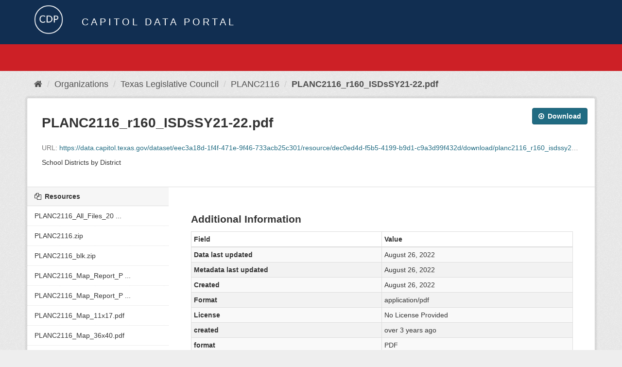

--- FILE ---
content_type: text/html; charset=utf-8
request_url: https://data.capitol.texas.gov/dataset/planc2116/resource/dec0ed4d-f5b5-4199-b9d1-c9a3d99f432d?inner_span=True
body_size: 11117
content:
<!DOCTYPE html>
<!--[if IE 9]> <html lang="en" class="ie9"> <![endif]-->
<!--[if gt IE 8]><!--> <html lang="en"> <!--<![endif]-->
  <head>
    <link rel="stylesheet" type="text/css" href="/fanstatic/vendor/:version:2023-04-27T17:02:02.11/select2/select2.css" />
<link rel="stylesheet" type="text/css" href="/fanstatic/css/:version:2023-04-27T17:02:02.01/main.min.css" />
<link rel="stylesheet" type="text/css" href="/fanstatic/vendor/:version:2023-04-27T17:02:02.11/font-awesome/css/font-awesome.min.css" />

    <meta charset="utf-8" />
      <meta name="generator" content="ckan 2.8.2" />
      <meta name="viewport" content="width=device-width, initial-scale=1.0">
    <title>PLANC2116 - PLANC2116_r160_ISDsSY21-22.pdf - Capitol Data Portal</title>

    
    <link rel="shortcut icon" href="/base/images/Data.TLC-16x16.png" />
    
      
    

    
      
      
    
  
  <meta property="og:title" content="PLANC2116 - PLANC2116_r160_ISDsSY21-22.pdf - Capitol Data Portal">
  <meta property="og:description" content="School Districts by District">

    
  </head>

  
  <body data-site-root="https://data.capitol.texas.gov/" data-locale-root="https://data.capitol.texas.gov/" >

    
    <div class="hide"><a href="#content">Skip to content</a></div>
  

  
    
<header class="navbar navbar-static-top masthead sticky-top">
    
  <div class="container">
    <div class="row my-1">
      <div class="col-md-1" style="display: inline-block;">
        <a class="logo" href="/"><img src="/base/images/Data.TLC-logo2.png" alt="Capitol Data Portal" title="Capitol Data Portal" /></a>
      </div>
      <div class="col-md-11" id="title-bar" style="display: inline-block;">
        <h3 style="color:white; margin-bottom: 20px;">Capitol Data Portal</h3>
      </div>
    </div>
  </div>
</header>

  
  <div class="container">
      
            <div class="flash-messages">
              
                
              
            </div>
          
  </div>
  <section class="section" style="height: 55.2px;" id="search-section">
    </section>
    <div role="main">
      <div id="content" class="container">
        
          
            <div class="flash-messages">
              
                
              
            </div>
          

          
            <div class="toolbar">
              
                
                  <ol class="breadcrumb">
                    
<li class="home"><a href="/"><i class="fa fa-home"></i><span> Home</span></a></li>
                    
  
  
    
    
      
      
      <li><a href="/organization">Organizations</a></li>
      <li><a href="/organization/tlc">Texas Legislative Council</a></li>
    
    <li><a href="/dataset/planc2116">PLANC2116</a></li>
  

  <li class="active"><a href="">PLANC2116_r160_ISDsSY21-22.pdf</a></li>

                  </ol>
                
              
            </div>
          

          <div class="row wrapper no-nav">
            
            
  
    <section class="module module-resource">
      
      <div class="module-content">
        <div class="actions">
          
          <ul>
            
            
            
              <li>
                <div class="btn-group">
                <a class="btn btn-primary resource-url-analytics resource-type-None" href="https://data.capitol.texas.gov/dataset/eec3a18d-1f4f-471e-9f46-733acb25c301/resource/dec0ed4d-f5b5-4199-b9d1-c9a3d99f432d/download/planc2116_r160_isdssy21-22.pdf">
                  
                    <i class="fa fa-arrow-circle-o-down"></i> Download
                  
                </a>
                 
                   
                </div>
              </li>
            
            
          </ul>
          
        </div>
        
          <h1 class="page-heading">PLANC2116_r160_ISDsSY21-22.pdf</h1>
          
            
              <p class="text-muted ellipsis">URL: <a class="resource-url-analytics" href="https://data.capitol.texas.gov/dataset/eec3a18d-1f4f-471e-9f46-733acb25c301/resource/dec0ed4d-f5b5-4199-b9d1-c9a3d99f432d/download/planc2116_r160_isdssy21-22.pdf" title="https://data.capitol.texas.gov/dataset/eec3a18d-1f4f-471e-9f46-733acb25c301/resource/dec0ed4d-f5b5-4199-b9d1-c9a3d99f432d/download/planc2116_r160_isdssy21-22.pdf">https://data.capitol.texas.gov/dataset/eec3a18d-1f4f-471e-9f46-733acb25c301/resource/dec0ed4d-f5b5-4199-b9d1-c9a3d99f432d/download/planc2116_r160_isdssy21-22.pdf</a></p>
            
          
          <div class="prose notes" property="rdfs:label">
            
              <p>School Districts by District</p>
            
            
          </div>
        
      <!--
      
        
          
          

        
          
            <div class="resource-view">
              
              
              
                
                <div class="data-viewer-info">
                  <p>There are no views created for this resource yet.</p>
                  
                </div>
              
            </div>
          
        </div>
      
      -->
      
    </section>
  


            
              <aside class="secondary col-sm-3">
                
                

  
    


  
    <section class="module module-narrow resources">
      
        
          <h2 class="module-heading"><i class="fa fa-files-o"></i> Resources</h2>
        
        
          <ul class="list-unstyled nav nav-simple">
            
              <li class="nav-item">
                <a class=" active" href="/dataset/planc2116/resource/558aba3d-36bf-46a9-8396-977a8ef20f4f?inner_span=True"><span>PLANC2116_All_Files_20 ...</span></a>
              </li>
            
              <li class="nav-item">
                <a class=" active" href="/dataset/planc2116/resource/675c19ae-c4d0-48e8-bbfb-e971bbaa05cb?inner_span=True"><span>PLANC2116.zip</span></a>
              </li>
            
              <li class="nav-item">
                <a class=" active" href="/dataset/planc2116/resource/fe37a5f4-c2bb-411b-91f5-a0344e83fa9e?inner_span=True"><span>PLANC2116_blk.zip</span></a>
              </li>
            
              <li class="nav-item">
                <a class=" active" href="/dataset/planc2116/resource/025e5b0b-6509-44c7-9a44-633586fd5a87?inner_span=True"><span>PLANC2116_Map_Report_P ...</span></a>
              </li>
            
              <li class="nav-item">
                <a class=" active" href="/dataset/planc2116/resource/3b59d197-c986-40d9-98b8-e5d1a642ce9a?inner_span=True"><span>PLANC2116_Map_Report_P ...</span></a>
              </li>
            
              <li class="nav-item">
                <a class=" active" href="/dataset/planc2116/resource/ebf389e8-52fa-4800-9d01-ccc1d59955bc?inner_span=True"><span>PLANC2116_Map_11x17.pdf</span></a>
              </li>
            
              <li class="nav-item">
                <a class=" active" href="/dataset/planc2116/resource/9505b4f6-8458-4450-8b26-376cade5259d?inner_span=True"><span>PLANC2116_Map_36x40.pdf</span></a>
              </li>
            
              <li class="nav-item">
                <a class=" active" href="/dataset/planc2116/resource/bd6a654f-71d6-41df-bbfc-1d0def57b8fe?inner_span=True"><span>PLANC2116_Map_Packet_8 ...</span></a>
              </li>
            
              <li class="nav-item">
                <a class=" active" href="/dataset/planc2116/resource/1506b031-791c-43af-9f2e-39d6e0161c4d?inner_span=True"><span>PLANC2116_Map_Comparis ...</span></a>
              </li>
            
              <li class="nav-item">
                <a class=" active" href="/dataset/planc2116/resource/8b97d01a-d871-4434-8e49-437b163a3383?inner_span=True"><span>PLANC2116_Map_Comparis ...</span></a>
              </li>
            
              <li class="nav-item">
                <a class=" active" href="/dataset/planc2116/resource/6c8f7d58-69d2-4a3b-9c70-ca97c7159158?inner_span=True"><span>PLANC2116r100.pdf</span></a>
              </li>
            
              <li class="nav-item">
                <a class=" active" href="/dataset/planc2116/resource/97b585bf-1d46-44ec-b0fd-ee263c295c69?inner_span=True"><span>PLANC2116r202.pdf</span></a>
              </li>
            
              <li class="nav-item">
                <a class=" active" href="/dataset/planc2116/resource/948912cf-50a4-4302-9f5a-bfa0ffd51f31?inner_span=True"><span>PLANC2116_r110_VTD2020 ...</span></a>
              </li>
            
              <li class="nav-item">
                <a class=" active" href="/dataset/planc2116/resource/78ebb3c9-8d09-4ba3-ab85-77e1dee1d59c?inner_span=True"><span>PLANC2116_r110_VTD2022 ...</span></a>
              </li>
            
              <li class="nav-item">
                <a class=" active" href="/dataset/planc2116/resource/1b2e9e19-f1d2-48f3-a35c-a405bdcbf62a?inner_span=True"><span>PLANC2116_r110_VTD2022 ...</span></a>
              </li>
            
              <li class="nav-item">
                <a class=" active" href="/dataset/planc2116/resource/69d3b089-7ad1-4cdc-b4d5-64e499c4627e?inner_span=True"><span>PLANC2116_r110_VTD2024 ...</span></a>
              </li>
            
              <li class="nav-item">
                <a class=" active" href="/dataset/planc2116/resource/f02ecf6f-19b3-4c5a-a481-4f8d3c01c576?inner_span=True"><span>PLANC2116_r110_VTD2024 ...</span></a>
              </li>
            
              <li class="nav-item">
                <a class=" active" href="/dataset/planc2116/resource/b1be9f9d-6cfa-4217-af91-71c1c2c67d81?inner_span=True"><span>PLANC2116_r115_ACS1519 ...</span></a>
              </li>
            
              <li class="nav-item">
                <a class=" active" href="/dataset/planc2116/resource/90edefbf-a4c5-490b-963b-f0e6619c32c3?inner_span=True"><span>PLANC2116_r115_ACS1620 ...</span></a>
              </li>
            
              <li class="nav-item">
                <a class=" active" href="/dataset/planc2116/resource/161dcabd-93ae-4ce5-a47c-129bc36605e9?inner_span=True"><span>PLANC2116_r115_ACS1721 ...</span></a>
              </li>
            
              <li class="nav-item">
                <a class=" active" href="/dataset/planc2116/resource/b0962cf2-110d-49af-9d32-3e23a5694681?inner_span=True"><span>PLANC2116_r115_ACS1822 ...</span></a>
              </li>
            
              <li class="nav-item">
                <a class=" active" href="/dataset/planc2116/resource/2d351272-c5b6-450d-bd6c-73b3c5f21dcb?inner_span=True"><span>PLANC2116_r115_ACS1923 ...</span></a>
              </li>
            
              <li class="nav-item">
                <a class=" active" href="/dataset/planc2116/resource/77b3b4c9-4f79-416b-b09e-0465a72b1303?inner_span=True"><span>PLANC2116_r116_ACS1519 ...</span></a>
              </li>
            
              <li class="nav-item">
                <a class=" active" href="/dataset/planc2116/resource/c1b61178-7741-4a5f-b12f-8c41e84f842b?inner_span=True"><span>PLANC2116_r116_ACS1620 ...</span></a>
              </li>
            
              <li class="nav-item">
                <a class=" active" href="/dataset/planc2116/resource/23f5fba1-d690-4ba7-b354-1ef1f1c4a846?inner_span=True"><span>PLANC2116_r116_ACS1721 ...</span></a>
              </li>
            
              <li class="nav-item">
                <a class=" active" href="/dataset/planc2116/resource/40470514-bba3-41cf-9d33-f5f9bbcbb73e?inner_span=True"><span>PLANC2116_r116_ACS1822 ...</span></a>
              </li>
            
              <li class="nav-item">
                <a class=" active" href="/dataset/planc2116/resource/44191116-05db-48cf-9266-1b8a25c2da2e?inner_span=True"><span>PLANC2116_r116_ACS1923 ...</span></a>
              </li>
            
              <li class="nav-item">
                <a class=" active" href="/dataset/planc2116/resource/a76cbd65-c6ba-47ba-81ed-55c7e45e7ae2?inner_span=True"><span>PLANC2116_r117_ACS1519 ...</span></a>
              </li>
            
              <li class="nav-item">
                <a class=" active" href="/dataset/planc2116/resource/bf1c5fd1-b39e-4f6d-8b71-5b05c3ff9f70?inner_span=True"><span>PLANC2116_r117_ACS1620 ...</span></a>
              </li>
            
              <li class="nav-item">
                <a class=" active" href="/dataset/planc2116/resource/c3d24a83-bd66-42f7-99a9-bdd8595b9a6d?inner_span=True"><span>PLANC2116_r117_ACS1721 ...</span></a>
              </li>
            
              <li class="nav-item">
                <a class=" active" href="/dataset/planc2116/resource/927da34a-ca6a-4eb3-b2fa-6ea4da09f319?inner_span=True"><span>PLANC2116_r117_ACS1822 ...</span></a>
              </li>
            
              <li class="nav-item">
                <a class=" active" href="/dataset/planc2116/resource/a758e3fb-402f-4547-bafa-20fa68eed7b6?inner_span=True"><span>PLANC2116_r117_ACS1923 ...</span></a>
              </li>
            
              <li class="nav-item">
                <a class=" active" href="/dataset/planc2116/resource/e896f29d-9a93-4db1-b517-0ef829fc780d?inner_span=True"><span>PLANC2116_r118_ACS1519 ...</span></a>
              </li>
            
              <li class="nav-item">
                <a class=" active" href="/dataset/planc2116/resource/8a3efdcd-7454-406e-bde9-a67b73b71934?inner_span=True"><span>PLANC2116_r118_ACS1620 ...</span></a>
              </li>
            
              <li class="nav-item">
                <a class=" active" href="/dataset/planc2116/resource/405af12a-b774-4672-84ba-a8ffe1aa0b8c?inner_span=True"><span>PLANC2116_r118_ACS1721 ...</span></a>
              </li>
            
              <li class="nav-item">
                <a class=" active" href="/dataset/planc2116/resource/57ce4555-bdf5-4383-bfd8-fdf42f149dbd?inner_span=True"><span>PLANC2116_r118_ACS1822 ...</span></a>
              </li>
            
              <li class="nav-item">
                <a class=" active" href="/dataset/planc2116/resource/a6298978-2fee-4f01-8a66-8c990ee31ee2?inner_span=True"><span>PLANC2116_r118_ACS1923 ...</span></a>
              </li>
            
              <li class="nav-item">
                <a class=" active" href="/dataset/planc2116/resource/bd8f931f-b520-411a-a49e-9fb41067674d?inner_span=True"><span>PLANC2116_r119_ACS1519 ...</span></a>
              </li>
            
              <li class="nav-item">
                <a class=" active" href="/dataset/planc2116/resource/171823b9-c202-45bd-ba63-25e1442ff9ec?inner_span=True"><span>PLANC2116_r119_ACS1620 ...</span></a>
              </li>
            
              <li class="nav-item">
                <a class=" active" href="/dataset/planc2116/resource/b7e9d0d3-890f-48ac-abd0-24d0fcae186d?inner_span=True"><span>PLANC2116_r119_ACS1721 ...</span></a>
              </li>
            
              <li class="nav-item">
                <a class=" active" href="/dataset/planc2116/resource/21caaca0-0c1c-4e6c-bcd5-9e5030eec74f?inner_span=True"><span>PLANC2116_r119_ACS1822 ...</span></a>
              </li>
            
              <li class="nav-item">
                <a class=" active" href="/dataset/planc2116/resource/f9353ce1-6b35-45ee-ab63-e963ff8fe765?inner_span=True"><span>PLANC2116_r119_ACS1923 ...</span></a>
              </li>
            
              <li class="nav-item">
                <a class=" active" href="/dataset/planc2116/resource/445f7e9b-63ef-45a4-afb6-35178862efc8?inner_span=True"><span>PLANC2116r125.pdf</span></a>
              </li>
            
              <li class="nav-item">
                <a class=" active" href="/dataset/planc2116/resource/9ede4fce-9f63-4b15-944f-92fa5a884f95?inner_span=True"><span>PLANC2116r130.pdf</span></a>
              </li>
            
              <li class="nav-item">
                <a class=" active" href="/dataset/planc2116/resource/078fe32d-eb61-4739-95c5-a6d4b463d31a?inner_span=True"><span>PLANC2116_r150.pdf</span></a>
              </li>
            
              <li class="nav-item">
                <a class=" active" href="/dataset/planc2116/resource/6f60e409-017d-44b6-bf27-f85cbee205dd?inner_span=True"><span>PLANC2116_r155.pdf</span></a>
              </li>
            
              <li class="nav-item">
                <a class=" active" href="/dataset/planc2116/resource/165620a9-4cad-48cf-88b8-33eab9199c67?inner_span=True"><span>PLANC2116_r160_ISDsSY2 ...</span></a>
              </li>
            
              <li class="nav-item active">
                <a class=" active" href="/dataset/planc2116/resource/dec0ed4d-f5b5-4199-b9d1-c9a3d99f432d?inner_span=True"><span>PLANC2116_r160_ISDsSY2 ...</span></a>
              </li>
            
              <li class="nav-item">
                <a class=" active" href="/dataset/planc2116/resource/33094688-d9af-44db-a043-e8e04de97b81?inner_span=True"><span>PLANC2116_r160_ISDsSY2 ...</span></a>
              </li>
            
              <li class="nav-item">
                <a class=" active" href="/dataset/planc2116/resource/86b3fb16-7f55-4ee2-9663-311379e46649?inner_span=True"><span>PLANC2116_r160_ISDsSY2 ...</span></a>
              </li>
            
              <li class="nav-item">
                <a class=" active" href="/dataset/planc2116/resource/7cccd166-5bb4-49f1-8457-e3885d728b0d?inner_span=True"><span>PLANC2116_r160_ISDsSY2 ...</span></a>
              </li>
            
              <li class="nav-item">
                <a class=" active" href="/dataset/planc2116/resource/7c6c04ba-ec1d-4cab-8136-128c9bff4aae?inner_span=True"><span>PLANC2116_r202_18G-20G ...</span></a>
              </li>
            
              <li class="nav-item">
                <a class=" active" href="/dataset/planc2116/resource/794f8ee7-3d42-44e6-82d2-5555e739c63c?inner_span=True"><span>PLANC2116_r202_20G-22G ...</span></a>
              </li>
            
              <li class="nav-item">
                <a class=" active" href="/dataset/planc2116/resource/b4d9fc1a-f8cf-420d-a525-86b6be7db988?inner_span=True"><span>PLANC2116_r202_22G-24G ...</span></a>
              </li>
            
              <li class="nav-item">
                <a class=" active" href="/dataset/planc2116/resource/a0d6943a-4b65-4fb2-abfe-3c6e3af1073a?inner_span=True"><span>PLANC2116r206_12DP.pdf</span></a>
              </li>
            
              <li class="nav-item">
                <a class=" active" href="/dataset/planc2116/resource/675708ba-00c8-4c65-af2e-b60a4a7486ef?inner_span=True"><span>PLANC2116r206_12DR.pdf</span></a>
              </li>
            
              <li class="nav-item">
                <a class=" active" href="/dataset/planc2116/resource/41de1546-31b2-4010-8bc1-524754bcb814?inner_span=True"><span>PLANC2116r206_12G.pdf</span></a>
              </li>
            
              <li class="nav-item">
                <a class=" active" href="/dataset/planc2116/resource/31fa6d98-77e3-4493-aaf0-4391e8c2c0cf?inner_span=True"><span>PLANC2116r206_12RP.pdf</span></a>
              </li>
            
              <li class="nav-item">
                <a class=" active" href="/dataset/planc2116/resource/2dfa1daa-a14c-4e45-99ee-0aa8f5002f38?inner_span=True"><span>PLANC2116r206_12RR.pdf</span></a>
              </li>
            
              <li class="nav-item">
                <a class=" active" href="/dataset/planc2116/resource/cf050e58-6c8a-4208-9874-a026cefdc0f7?inner_span=True"><span>PLANC2116r206_14DP.pdf</span></a>
              </li>
            
              <li class="nav-item">
                <a class=" active" href="/dataset/planc2116/resource/5ac886e8-b6f2-4042-94c9-192cd4df6609?inner_span=True"><span>PLANC2116r206_14DR.pdf</span></a>
              </li>
            
              <li class="nav-item">
                <a class=" active" href="/dataset/planc2116/resource/6189fd76-56e0-48ba-a4f9-7b217c1f4adc?inner_span=True"><span>PLANC2116r206_14G.pdf</span></a>
              </li>
            
              <li class="nav-item">
                <a class=" active" href="/dataset/planc2116/resource/360fb5dc-6467-405d-9f4c-54558299dede?inner_span=True"><span>PLANC2116r206_14RP.pdf</span></a>
              </li>
            
              <li class="nav-item">
                <a class=" active" href="/dataset/planc2116/resource/24c4413d-b0c1-4c3e-9cd5-2deeab30c96b?inner_span=True"><span>PLANC2116r206_14RR.pdf</span></a>
              </li>
            
              <li class="nav-item">
                <a class=" active" href="/dataset/planc2116/resource/c8f1e519-b484-4ebe-9bb0-3806acaa7846?inner_span=True"><span>PLANC2116r206_16DP.pdf</span></a>
              </li>
            
              <li class="nav-item">
                <a class=" active" href="/dataset/planc2116/resource/79e86b30-afe5-4557-b261-dbdf908b85c3?inner_span=True"><span>PLANC2116r206_16DR.pdf</span></a>
              </li>
            
              <li class="nav-item">
                <a class=" active" href="/dataset/planc2116/resource/977d0e02-909d-483b-8bc1-e65471a5af57?inner_span=True"><span>PLANC2116r206_16G.pdf</span></a>
              </li>
            
              <li class="nav-item">
                <a class=" active" href="/dataset/planc2116/resource/bfc72611-e879-4041-be3b-08b26471e248?inner_span=True"><span>PLANC2116r206_16RP.pdf</span></a>
              </li>
            
              <li class="nav-item">
                <a class=" active" href="/dataset/planc2116/resource/f6ca2c66-225e-4370-9dfd-3b3a3fe531e6?inner_span=True"><span>PLANC2116r206_16RR.pdf</span></a>
              </li>
            
              <li class="nav-item">
                <a class=" active" href="/dataset/planc2116/resource/fa2d5de2-9100-4bd0-8b44-23915aa39667?inner_span=True"><span>PLANC2116r206_18DP.pdf</span></a>
              </li>
            
              <li class="nav-item">
                <a class=" active" href="/dataset/planc2116/resource/e1c76a4e-451a-4b8e-b4de-772f740708a0?inner_span=True"><span>PLANC2116r206_18DR.pdf</span></a>
              </li>
            
              <li class="nav-item">
                <a class=" active" href="/dataset/planc2116/resource/bc9bc0fb-4a46-4706-a5b0-19ca93d035af?inner_span=True"><span>PLANC2116r206_18G.pdf</span></a>
              </li>
            
              <li class="nav-item">
                <a class=" active" href="/dataset/planc2116/resource/196eb45a-d398-4168-9ca8-a3c7b28ce5e7?inner_span=True"><span>PLANC2116r206_18RP.pdf</span></a>
              </li>
            
              <li class="nav-item">
                <a class=" active" href="/dataset/planc2116/resource/f694dba6-f437-4955-89bb-94b4831b1f03?inner_span=True"><span>PLANC2116r206_20DP.pdf</span></a>
              </li>
            
              <li class="nav-item">
                <a class=" active" href="/dataset/planc2116/resource/420e4063-f9cf-421b-b3e5-346769d9cb4e?inner_span=True"><span>PLANC2116r206_20DR.pdf</span></a>
              </li>
            
              <li class="nav-item">
                <a class=" active" href="/dataset/planc2116/resource/359c5579-c05e-4199-ad62-29712c947df7?inner_span=True"><span>PLANC2116r206_20G.pdf</span></a>
              </li>
            
              <li class="nav-item">
                <a class=" active" href="/dataset/planc2116/resource/18920db3-fbfb-40a3-9d56-2bc9f75404e9?inner_span=True"><span>PLANC2116r206_20RP.pdf</span></a>
              </li>
            
              <li class="nav-item">
                <a class=" active" href="/dataset/planc2116/resource/506a765b-622f-425f-9c09-3c03437f7e73?inner_span=True"><span>PLANC2116_r206_Electio ...</span></a>
              </li>
            
              <li class="nav-item">
                <a class=" active" href="/dataset/planc2116/resource/565cd5e5-76a9-4baa-b7e5-7c911867ab99?inner_span=True"><span>PLANC2116_r206_Electio ...</span></a>
              </li>
            
              <li class="nav-item">
                <a class=" active" href="/dataset/planc2116/resource/0d20824c-c601-4ab3-b6ce-ed5c068ce5b3?inner_span=True"><span>PLANC2116_r206_Electio ...</span></a>
              </li>
            
              <li class="nav-item">
                <a class=" active" href="/dataset/planc2116/resource/ef669c2a-04ff-4a11-89c9-101f3f1dcb62?inner_span=True"><span>PLANC2116_r206_Electio ...</span></a>
              </li>
            
              <li class="nav-item">
                <a class=" active" href="/dataset/planc2116/resource/ce2f79b5-f54b-441d-9f2c-d4241fb501b7?inner_span=True"><span>PLANC2116_r206_Electio ...</span></a>
              </li>
            
              <li class="nav-item">
                <a class=" active" href="/dataset/planc2116/resource/287b4af7-3ddb-4533-96a0-537a0beca52a?inner_span=True"><span>PLANC2116_r206_Electio ...</span></a>
              </li>
            
              <li class="nav-item">
                <a class=" active" href="/dataset/planc2116/resource/72be4f72-7298-48b7-b40e-826adb6eb6e9?inner_span=True"><span>PLANC2116_r206_Electio ...</span></a>
              </li>
            
              <li class="nav-item">
                <a class=" active" href="/dataset/planc2116/resource/fe532de7-63cf-4d2a-9936-657b4775717f?inner_span=True"><span>PLANC2116_r206_Electio ...</span></a>
              </li>
            
              <li class="nav-item">
                <a class=" active" href="/dataset/planc2116/resource/c537e530-31fc-461c-acfe-ed5d0e2edf3c?inner_span=True"><span>PLANC2116r237_12DP.pdf</span></a>
              </li>
            
              <li class="nav-item">
                <a class=" active" href="/dataset/planc2116/resource/d1375bf8-5923-4517-bc94-fc730b5d1ac0?inner_span=True"><span>PLANC2116r237_12G.pdf</span></a>
              </li>
            
              <li class="nav-item">
                <a class=" active" href="/dataset/planc2116/resource/6d1f2fdd-a4d7-4daf-9963-2b056330956e?inner_span=True"><span>PLANC2116r237_12RP.pdf</span></a>
              </li>
            
              <li class="nav-item">
                <a class=" active" href="/dataset/planc2116/resource/d55c9b9d-a696-4bc8-a1cf-98084667a8e5?inner_span=True"><span>PLANC2116r237_14DP.pdf</span></a>
              </li>
            
              <li class="nav-item">
                <a class=" active" href="/dataset/planc2116/resource/fd7f31ea-8a6f-4451-b5dd-2b02f6894c1a?inner_span=True"><span>PLANC2116r237_14G.pdf</span></a>
              </li>
            
              <li class="nav-item">
                <a class=" active" href="/dataset/planc2116/resource/d1e95296-3d6f-4bea-a0c1-d2f853cf49dd?inner_span=True"><span>PLANC2116r237_14RP.pdf</span></a>
              </li>
            
              <li class="nav-item">
                <a class=" active" href="/dataset/planc2116/resource/7280c04c-8977-413a-9d79-60faf78b4c3c?inner_span=True"><span>PLANC2116r237_16DP.pdf</span></a>
              </li>
            
              <li class="nav-item">
                <a class=" active" href="/dataset/planc2116/resource/17d10517-09b1-412e-b4c8-7d3bf3950ac9?inner_span=True"><span>PLANC2116r237_16G.pdf</span></a>
              </li>
            
              <li class="nav-item">
                <a class=" active" href="/dataset/planc2116/resource/f087569a-7c1a-443c-afab-58ff4b18d318?inner_span=True"><span>PLANC2116r237_16RP.pdf</span></a>
              </li>
            
              <li class="nav-item">
                <a class=" active" href="/dataset/planc2116/resource/88dbb88d-1eaf-4d03-9417-e2dae4f1ad2a?inner_span=True"><span>PLANC2116r237_18DP.pdf</span></a>
              </li>
            
              <li class="nav-item">
                <a class=" active" href="/dataset/planc2116/resource/0c378c84-9aea-4b52-a3f3-fc3c490932ac?inner_span=True"><span>PLANC2116r237_18G.pdf</span></a>
              </li>
            
              <li class="nav-item">
                <a class=" active" href="/dataset/planc2116/resource/b2fa6bc7-fecf-4d46-b670-dc34088cb649?inner_span=True"><span>PLANC2116r237_18RP.pdf</span></a>
              </li>
            
              <li class="nav-item">
                <a class=" active" href="/dataset/planc2116/resource/b7c2ac0e-df6e-4185-95b2-63b1288da06a?inner_span=True"><span>PLANC2116r237_20DP.pdf</span></a>
              </li>
            
              <li class="nav-item">
                <a class=" active" href="/dataset/planc2116/resource/286ca02e-63a4-4264-8d6a-9cad6fab87ef?inner_span=True"><span>PLANC2116r237_20G.pdf</span></a>
              </li>
            
              <li class="nav-item">
                <a class=" active" href="/dataset/planc2116/resource/a36eb978-c974-4383-ae53-176c6d8bbb56?inner_span=True"><span>PLANC2116r237_20RP.pdf</span></a>
              </li>
            
              <li class="nav-item">
                <a class=" active" href="/dataset/planc2116/resource/ca26dce0-ce62-4ca2-9ba5-ec4ed3b7680e?inner_span=True"><span>PLANC2116_r237_Electio ...</span></a>
              </li>
            
              <li class="nav-item">
                <a class=" active" href="/dataset/planc2116/resource/c9c36cb3-38a5-49a8-b040-eb59b1b2d2de?inner_span=True"><span>PLANC2116_r237_Electio ...</span></a>
              </li>
            
              <li class="nav-item">
                <a class=" active" href="/dataset/planc2116/resource/bd844529-2dbc-4ccc-afe2-42bfb28cc000?inner_span=True"><span>PLANC2116_r237_Electio ...</span></a>
              </li>
            
              <li class="nav-item">
                <a class=" active" href="/dataset/planc2116/resource/86cc8f37-27be-4ca9-b789-dd0574908b83?inner_span=True"><span>PLANC2116_r237_Electio ...</span></a>
              </li>
            
              <li class="nav-item">
                <a class=" active" href="/dataset/planc2116/resource/bdf60540-8d1b-4173-9159-f08890e6f67f?inner_span=True"><span>PLANC2116_r237_Electio ...</span></a>
              </li>
            
              <li class="nav-item">
                <a class=" active" href="/dataset/planc2116/resource/7872c799-8f5e-464e-9781-20618aba4195?inner_span=True"><span>PLANC2116_r237_Electio ...</span></a>
              </li>
            
              <li class="nav-item">
                <a class=" active" href="/dataset/planc2116/resource/281f7ceb-6638-4569-a185-06a33f85ec63?inner_span=True"><span>PLANC2116r315.pdf</span></a>
              </li>
            
              <li class="nav-item">
                <a class=" active" href="/dataset/planc2116/resource/fbfb9cd7-14da-4031-86d5-2c83a4f7571e?inner_span=True"><span>PlanC2116_RedAppl315.pdf</span></a>
              </li>
            
              <li class="nav-item">
                <a class=" active" href="/dataset/planc2116/resource/9bc8588e-148b-4600-a907-d316c55cf25f?inner_span=True"><span>PLANC2116_vs_PLANC2100 ...</span></a>
              </li>
            
              <li class="nav-item">
                <a class=" active" href="/dataset/planc2116/resource/745e68b2-cb3e-4125-956b-907fecd4b636?inner_span=True"><span>PLANC2116_vs_PLANC2100 ...</span></a>
              </li>
            
              <li class="nav-item">
                <a class=" active" href="/dataset/planc2116/resource/6655b597-60f5-48e7-b9a5-41c1a310ac34?inner_span=True"><span>PLANC2116_vs_PLANC2100 ...</span></a>
              </li>
            
              <li class="nav-item">
                <a class=" active" href="/dataset/planc2116/resource/8cdf6ad7-bd36-4a77-b413-7147f7533223?inner_span=True"><span>PLANC2116_vs_PLANC2101 ...</span></a>
              </li>
            
              <li class="nav-item">
                <a class=" active" href="/dataset/planc2116/resource/5f649846-c997-4456-8418-482ea4b8454f?inner_span=True"><span>PLANC2116_vs_PLANC2101 ...</span></a>
              </li>
            
              <li class="nav-item">
                <a class=" active" href="/dataset/planc2116/resource/9bb99ae5-3d26-4170-aa00-34425e4d8818?inner_span=True"><span>PLANC2116_vs_PLANC2101 ...</span></a>
              </li>
            
              <li class="nav-item">
                <a class=" active" href="/dataset/planc2116/resource/470d63cd-ce67-4a74-9175-7acccb65a934?inner_span=True"><span>PLANC2116_r350_2021101 ...</span></a>
              </li>
            
              <li class="nav-item">
                <a class=" active" href="/dataset/planc2116/resource/d055d390-9d49-407e-b508-3f79aa85fec2?inner_span=True"><span>PLANC2116_r370_Prec202 ...</span></a>
              </li>
            
              <li class="nav-item">
                <a class=" active" href="/dataset/planc2116/resource/7813a407-e5e7-4e2b-8d97-320800aa7096?inner_span=True"><span>PLANC2116_r370_Prec202 ...</span></a>
              </li>
            
              <li class="nav-item">
                <a class=" active" href="/dataset/planc2116/resource/4d9d6b5c-bf96-4dd5-adfb-1eddf3c176f7?inner_span=True"><span>PLANC2116_r370_Prec202 ...</span></a>
              </li>
            
              <li class="nav-item">
                <a class=" active" href="/dataset/planc2116/resource/3558ebad-66d3-4729-bb33-d4c03a01db6d?inner_span=True"><span>PLANC2116_r370_Prec202 ...</span></a>
              </li>
            
              <li class="nav-item">
                <a class=" active" href="/dataset/planc2116/resource/fdc9d639-3182-4ce3-98ac-8c54a1494bce?inner_span=True"><span>PLANC2116_r370_Prec202 ...</span></a>
              </li>
            
              <li class="nav-item">
                <a class=" active" href="/dataset/planc2116/resource/d15a2913-f9f7-45f7-8972-342137451e4e?inner_span=True"><span>PLANC2116_r371_VTD2020 ...</span></a>
              </li>
            
              <li class="nav-item">
                <a class=" active" href="/dataset/planc2116/resource/5b59a8dd-9017-4dbe-bb8e-7315814f1af1?inner_span=True"><span>PLANC2116_r371_VTD2022 ...</span></a>
              </li>
            
              <li class="nav-item">
                <a class=" active" href="/dataset/planc2116/resource/01cf6f24-869c-479c-a094-0e1237e5a6cb?inner_span=True"><span>PLANC2116_r371_VTD2022 ...</span></a>
              </li>
            
              <li class="nav-item">
                <a class=" active" href="/dataset/planc2116/resource/aee8e295-c9be-45e7-9d6f-531ad2b65966?inner_span=True"><span>PLANC2116_r371_VTD2024 ...</span></a>
              </li>
            
              <li class="nav-item">
                <a class=" active" href="/dataset/planc2116/resource/380113e6-1be1-4d9e-b45b-3d862091385f?inner_span=True"><span>PLANC2116_r371_VTD2024 ...</span></a>
              </li>
            
              <li class="nav-item">
                <a class=" active" href="/dataset/planc2116/resource/9a22f050-7f7a-4a23-aa5b-d47d90ccbd7a?inner_span=True"><span>PLANC2116_r380_Prec202 ...</span></a>
              </li>
            
              <li class="nav-item">
                <a class=" active" href="/dataset/planc2116/resource/3ade6a14-a9f7-4229-908f-350fd7fc637c?inner_span=True"><span>PLANC2116_r380_Prec202 ...</span></a>
              </li>
            
              <li class="nav-item">
                <a class=" active" href="/dataset/planc2116/resource/50e611c5-f489-4388-bb5c-0a2a241afe72?inner_span=True"><span>PLANC2116_r380_Prec202 ...</span></a>
              </li>
            
              <li class="nav-item">
                <a class=" active" href="/dataset/planc2116/resource/dc421a2b-aea3-4438-8159-208f0c44307a?inner_span=True"><span>PLANC2116_r380_Prec202 ...</span></a>
              </li>
            
              <li class="nav-item">
                <a class=" active" href="/dataset/planc2116/resource/e3c90e0b-72a6-4e8b-88cd-7d3d97ab2915?inner_span=True"><span>PLANC2116_r380_Prec202 ...</span></a>
              </li>
            
              <li class="nav-item">
                <a class=" active" href="/dataset/planc2116/resource/fd4b4a21-9a4f-41f1-aba9-bae158ebc408?inner_span=True"><span>PLANC2116_r381_VTD2020 ...</span></a>
              </li>
            
              <li class="nav-item">
                <a class=" active" href="/dataset/planc2116/resource/538cf552-0b0b-4aae-9be6-0f3ebb635768?inner_span=True"><span>PLANC2116_r381_VTD2022 ...</span></a>
              </li>
            
              <li class="nav-item">
                <a class=" active" href="/dataset/planc2116/resource/f27b05ba-ce13-40ff-8eaf-4d8b6043b6a2?inner_span=True"><span>PLANC2116_r381_VTD2022 ...</span></a>
              </li>
            
              <li class="nav-item">
                <a class=" active" href="/dataset/planc2116/resource/f9e33209-47a9-4160-802a-32cf30fd01b0?inner_span=True"><span>PLANC2116_r381_VTD2024 ...</span></a>
              </li>
            
              <li class="nav-item">
                <a class=" active" href="/dataset/planc2116/resource/041e2813-ebae-4112-abcd-81877809e7cc?inner_span=True"><span>PLANC2116_r381_VTD2024 ...</span></a>
              </li>
            
              <li class="nav-item">
                <a class=" active" href="/dataset/planc2116/resource/e3e222e4-ba46-4374-b53c-7d00d21e3bf0?inner_span=True"><span>PLANC2116_r385_2020.pdf</span></a>
              </li>
            
              <li class="nav-item">
                <a class=" active" href="/dataset/planc2116/resource/700a369c-016e-4124-8290-e37e07e79d1b?inner_span=True"><span>PLANC2116_r385_2024.pdf</span></a>
              </li>
            
              <li class="nav-item">
                <a class=" active" href="/dataset/planc2116/resource/593adaa9-87b2-40e9-b195-f08e6d23552b?inner_span=True"><span>PLANC2116r100.xls</span></a>
              </li>
            
              <li class="nav-item">
                <a class=" active" href="/dataset/planc2116/resource/06169b43-01fa-4921-ba68-3b2aca568c9c?inner_span=True"><span>PLANC2116_r110_VTD2020 ...</span></a>
              </li>
            
              <li class="nav-item">
                <a class=" active" href="/dataset/planc2116/resource/17348b4b-d244-41b8-8a81-de5e0d98c502?inner_span=True"><span>PLANC2116_r110_VTD2022 ...</span></a>
              </li>
            
              <li class="nav-item">
                <a class=" active" href="/dataset/planc2116/resource/01dd1ace-8d2e-4521-8429-c924cdeb2e48?inner_span=True"><span>PLANC2116_r110_VTD2022 ...</span></a>
              </li>
            
              <li class="nav-item">
                <a class=" active" href="/dataset/planc2116/resource/9b01584f-4968-4b85-a5d2-5f2da33f494b?inner_span=True"><span>PLANC2116_r110_VTD2024 ...</span></a>
              </li>
            
              <li class="nav-item">
                <a class=" active" href="/dataset/planc2116/resource/8489af3a-8462-42d6-817e-3345018fad4e?inner_span=True"><span>PLANC2116_r110_VTD2024 ...</span></a>
              </li>
            
              <li class="nav-item">
                <a class=" active" href="/dataset/planc2116/resource/4ff6b2b8-3e22-42b5-b992-1b8ab32d5ba9?inner_span=True"><span>PLANC2116_r115_ACS1519 ...</span></a>
              </li>
            
              <li class="nav-item">
                <a class=" active" href="/dataset/planc2116/resource/99cceba2-254b-4d5d-bacf-44f9ae5d0134?inner_span=True"><span>PLANC2116_r115_ACS1620 ...</span></a>
              </li>
            
              <li class="nav-item">
                <a class=" active" href="/dataset/planc2116/resource/5a065f45-50f5-49b3-9d5b-001e108fb3e8?inner_span=True"><span>PLANC2116_r115_ACS1721 ...</span></a>
              </li>
            
              <li class="nav-item">
                <a class=" active" href="/dataset/planc2116/resource/4a36fe1d-b4fe-48f8-a88b-3ce802cd5c2a?inner_span=True"><span>PLANC2116_r115_ACS1822 ...</span></a>
              </li>
            
              <li class="nav-item">
                <a class=" active" href="/dataset/planc2116/resource/35e7cd67-e8c2-4e84-b63f-ff6fc84fe0bb?inner_span=True"><span>PLANC2116_r115_ACS1923 ...</span></a>
              </li>
            
              <li class="nav-item">
                <a class=" active" href="/dataset/planc2116/resource/cfd2304a-0a92-4b54-b9d3-371e237f3512?inner_span=True"><span>PLANC2116_r116_ACS1519 ...</span></a>
              </li>
            
              <li class="nav-item">
                <a class=" active" href="/dataset/planc2116/resource/e1254b4c-47c0-4573-a077-8d3aac8e5ce0?inner_span=True"><span>PLANC2116_r116_ACS1620 ...</span></a>
              </li>
            
              <li class="nav-item">
                <a class=" active" href="/dataset/planc2116/resource/7e2009f9-b53f-48d5-9507-f3a11ca04fd2?inner_span=True"><span>PLANC2116_r116_ACS1721 ...</span></a>
              </li>
            
              <li class="nav-item">
                <a class=" active" href="/dataset/planc2116/resource/57210a58-f74f-4278-8125-fa3a9a1534f6?inner_span=True"><span>PLANC2116_r116_ACS1822 ...</span></a>
              </li>
            
              <li class="nav-item">
                <a class=" active" href="/dataset/planc2116/resource/8b720aa1-4068-4595-8986-1eac8a0f4b55?inner_span=True"><span>PLANC2116_r116_ACS1923 ...</span></a>
              </li>
            
              <li class="nav-item">
                <a class=" active" href="/dataset/planc2116/resource/c3449ce0-7125-4b01-a6b3-92b3d581abde?inner_span=True"><span>PLANC2116_r117_ACS1519 ...</span></a>
              </li>
            
              <li class="nav-item">
                <a class=" active" href="/dataset/planc2116/resource/54345a8e-76b9-4cf6-a37d-7ee6ca0925bd?inner_span=True"><span>PLANC2116_r117_ACS1620 ...</span></a>
              </li>
            
              <li class="nav-item">
                <a class=" active" href="/dataset/planc2116/resource/ebd07a87-f318-4619-ac7a-3d354dbe16df?inner_span=True"><span>PLANC2116_r117_ACS1721 ...</span></a>
              </li>
            
              <li class="nav-item">
                <a class=" active" href="/dataset/planc2116/resource/2d0c9786-a52e-424e-b1ff-caf6bc8e8061?inner_span=True"><span>PLANC2116_r117_ACS1822 ...</span></a>
              </li>
            
              <li class="nav-item">
                <a class=" active" href="/dataset/planc2116/resource/8d54fd14-f954-42ad-aa80-784f39613b2f?inner_span=True"><span>PLANC2116_r117_ACS1923 ...</span></a>
              </li>
            
              <li class="nav-item">
                <a class=" active" href="/dataset/planc2116/resource/a8b6e654-e6e5-48fb-af34-32390d37e21a?inner_span=True"><span>PLANC2116_r118_ACS1519 ...</span></a>
              </li>
            
              <li class="nav-item">
                <a class=" active" href="/dataset/planc2116/resource/7ed82dfb-546e-415f-849a-2dcf2c92c683?inner_span=True"><span>PLANC2116_r118_ACS1620 ...</span></a>
              </li>
            
              <li class="nav-item">
                <a class=" active" href="/dataset/planc2116/resource/16020ccd-f624-4bda-8b15-3593069ecd91?inner_span=True"><span>PLANC2116_r118_ACS1721 ...</span></a>
              </li>
            
              <li class="nav-item">
                <a class=" active" href="/dataset/planc2116/resource/af7887b6-1378-4fb6-a281-8fcf65a00e80?inner_span=True"><span>PLANC2116_r118_ACS1822 ...</span></a>
              </li>
            
              <li class="nav-item">
                <a class=" active" href="/dataset/planc2116/resource/4bfb0953-6441-4fc0-819b-3563cea6e16c?inner_span=True"><span>PLANC2116_r118_ACS1923 ...</span></a>
              </li>
            
              <li class="nav-item">
                <a class=" active" href="/dataset/planc2116/resource/cf260759-46ed-4feb-bf31-b0267f2ee3d3?inner_span=True"><span>PLANC2116_r119_ACS1519 ...</span></a>
              </li>
            
              <li class="nav-item">
                <a class=" active" href="/dataset/planc2116/resource/ca71ea28-365c-4324-9692-12083575dda7?inner_span=True"><span>PLANC2116_r119_ACS1620 ...</span></a>
              </li>
            
              <li class="nav-item">
                <a class=" active" href="/dataset/planc2116/resource/b6cfa98c-47ca-44fb-af6f-bdc57d6de500?inner_span=True"><span>PLANC2116_r119_ACS1721 ...</span></a>
              </li>
            
              <li class="nav-item">
                <a class=" active" href="/dataset/planc2116/resource/d8588d84-7a9c-4450-a8ea-495c2f911453?inner_span=True"><span>PLANC2116_r119_ACS1822 ...</span></a>
              </li>
            
              <li class="nav-item">
                <a class=" active" href="/dataset/planc2116/resource/ae4a977f-511e-4ff7-b718-2ed186bd97aa?inner_span=True"><span>PLANC2116_r119_ACS1923 ...</span></a>
              </li>
            
              <li class="nav-item">
                <a class=" active" href="/dataset/planc2116/resource/ef78dce0-dbdb-47ac-84e4-83144d850781?inner_span=True"><span>PLANC2116r125.xls</span></a>
              </li>
            
              <li class="nav-item">
                <a class=" active" href="/dataset/planc2116/resource/e04e9835-7896-4801-bbd7-13d1fcf1dc54?inner_span=True"><span>PLANC2116r130.xls</span></a>
              </li>
            
              <li class="nav-item">
                <a class=" active" href="/dataset/planc2116/resource/c261e92a-ace5-4416-a362-6d32b75423c1?inner_span=True"><span>PLANC2116_r150.xls</span></a>
              </li>
            
              <li class="nav-item">
                <a class=" active" href="/dataset/planc2116/resource/986dc354-568c-4482-87bf-08eab4cfebfa?inner_span=True"><span>PLANC2116_r155.xls</span></a>
              </li>
            
              <li class="nav-item">
                <a class=" active" href="/dataset/planc2116/resource/0f2ed9f8-909d-4bcb-b145-6ae17500ecc9?inner_span=True"><span>PLANC2116_r160_ISDsSY2 ...</span></a>
              </li>
            
              <li class="nav-item">
                <a class=" active" href="/dataset/planc2116/resource/ebe1e2e5-5c5b-4da9-b638-172b122f3686?inner_span=True"><span>PLANC2116_r160_ISDsSY2 ...</span></a>
              </li>
            
              <li class="nav-item">
                <a class=" active" href="/dataset/planc2116/resource/0224fe32-375c-43f0-880d-1ba1798b14da?inner_span=True"><span>PLANC2116_r160_ISDsSY2 ...</span></a>
              </li>
            
              <li class="nav-item">
                <a class=" active" href="/dataset/planc2116/resource/078c3d29-8b01-40b5-9e67-6e93925d1a36?inner_span=True"><span>PLANC2116_r160_ISDsSY2 ...</span></a>
              </li>
            
              <li class="nav-item">
                <a class=" active" href="/dataset/planc2116/resource/d65ff054-892a-464a-a230-ed82ebb57f74?inner_span=True"><span>PLANC2116_r160_ISDsSY2 ...</span></a>
              </li>
            
              <li class="nav-item">
                <a class=" active" href="/dataset/planc2116/resource/224410b3-8d77-4209-b884-bb669789b7db?inner_span=True"><span>PLANC2116_r202_18G-20G ...</span></a>
              </li>
            
              <li class="nav-item">
                <a class=" active" href="/dataset/planc2116/resource/d2557af3-2a65-4354-8b9c-9e1cf829b22c?inner_span=True"><span>PLANC2116_r202_20G-22G ...</span></a>
              </li>
            
              <li class="nav-item">
                <a class=" active" href="/dataset/planc2116/resource/89b0957f-fb50-42a3-8aa2-4e8ba2f62f48?inner_span=True"><span>PLANC2116_r202_22G-24G ...</span></a>
              </li>
            
              <li class="nav-item">
                <a class=" active" href="/dataset/planc2116/resource/1e277c9e-94a8-4eb4-9b3c-8c064e22fe3d?inner_span=True"><span>PLANC2116r206_12DP.xls</span></a>
              </li>
            
              <li class="nav-item">
                <a class=" active" href="/dataset/planc2116/resource/0c4f2ff2-63b6-475a-b310-c9f471c38449?inner_span=True"><span>PLANC2116r206_12DR.xls</span></a>
              </li>
            
              <li class="nav-item">
                <a class=" active" href="/dataset/planc2116/resource/b16c1ba1-2293-481b-b6f5-6ea868dcff5b?inner_span=True"><span>PLANC2116r206_12G.xls</span></a>
              </li>
            
              <li class="nav-item">
                <a class=" active" href="/dataset/planc2116/resource/1a257e53-8d27-40c3-8a08-596affed141b?inner_span=True"><span>PLANC2116r206_12RP.xls</span></a>
              </li>
            
              <li class="nav-item">
                <a class=" active" href="/dataset/planc2116/resource/3dbd678d-7091-45c4-8430-e31a3ebfaf05?inner_span=True"><span>PLANC2116r206_12RR.xls</span></a>
              </li>
            
              <li class="nav-item">
                <a class=" active" href="/dataset/planc2116/resource/70edfa4b-2538-4a1a-a691-779dfe349812?inner_span=True"><span>PLANC2116r206_14DP.xls</span></a>
              </li>
            
              <li class="nav-item">
                <a class=" active" href="/dataset/planc2116/resource/184e4b04-2dad-49d6-b24c-47758f34b530?inner_span=True"><span>PLANC2116r206_14DR.xls</span></a>
              </li>
            
              <li class="nav-item">
                <a class=" active" href="/dataset/planc2116/resource/c0d68c1f-2a14-4f78-a2e5-06ba532188bc?inner_span=True"><span>PLANC2116r206_14G.xls</span></a>
              </li>
            
              <li class="nav-item">
                <a class=" active" href="/dataset/planc2116/resource/c9853127-91d0-4950-b522-fdb26b37ef4b?inner_span=True"><span>PLANC2116r206_14RP.xls</span></a>
              </li>
            
              <li class="nav-item">
                <a class=" active" href="/dataset/planc2116/resource/88fee9b5-60dd-4a2a-b696-a123cb98d96f?inner_span=True"><span>PLANC2116r206_14RR.xls</span></a>
              </li>
            
              <li class="nav-item">
                <a class=" active" href="/dataset/planc2116/resource/f87aec44-7fdf-4510-b0c9-627931211974?inner_span=True"><span>PLANC2116r206_16DP.xls</span></a>
              </li>
            
              <li class="nav-item">
                <a class=" active" href="/dataset/planc2116/resource/2e0a8d8e-aaed-4f33-9be7-c57d6b9e3f11?inner_span=True"><span>PLANC2116r206_16DR.xls</span></a>
              </li>
            
              <li class="nav-item">
                <a class=" active" href="/dataset/planc2116/resource/43eb0ac7-683a-45c9-a848-92e347ca1861?inner_span=True"><span>PLANC2116r206_16G.xls</span></a>
              </li>
            
              <li class="nav-item">
                <a class=" active" href="/dataset/planc2116/resource/1a1fb158-b15a-4942-933c-e1364d574245?inner_span=True"><span>PLANC2116r206_16RP.xls</span></a>
              </li>
            
              <li class="nav-item">
                <a class=" active" href="/dataset/planc2116/resource/b00bf1ba-838b-4144-a2df-de3ab071ac89?inner_span=True"><span>PLANC2116r206_16RR.xls</span></a>
              </li>
            
              <li class="nav-item">
                <a class=" active" href="/dataset/planc2116/resource/1e6b7244-86b0-4c15-a106-e72d25789ae5?inner_span=True"><span>PLANC2116r206_18DP.xls</span></a>
              </li>
            
              <li class="nav-item">
                <a class=" active" href="/dataset/planc2116/resource/ed984e79-54f2-4cbd-bb05-242fb8ebaca4?inner_span=True"><span>PLANC2116r206_18DR.xls</span></a>
              </li>
            
              <li class="nav-item">
                <a class=" active" href="/dataset/planc2116/resource/df1a1bb9-7d88-4566-bcf0-bd5bb490a8ab?inner_span=True"><span>PLANC2116r206_18G.xls</span></a>
              </li>
            
              <li class="nav-item">
                <a class=" active" href="/dataset/planc2116/resource/22bd8ae7-b4f3-4799-bf51-af2c97b507d6?inner_span=True"><span>PLANC2116r206_18RP.xls</span></a>
              </li>
            
              <li class="nav-item">
                <a class=" active" href="/dataset/planc2116/resource/779ffbaa-79d4-4995-9831-d8fba49eed7e?inner_span=True"><span>PLANC2116r206_20DP.xls</span></a>
              </li>
            
              <li class="nav-item">
                <a class=" active" href="/dataset/planc2116/resource/1295b35b-f6cd-446e-91a2-13a2472a6d0e?inner_span=True"><span>PLANC2116r206_20DR.xls</span></a>
              </li>
            
              <li class="nav-item">
                <a class=" active" href="/dataset/planc2116/resource/c56118c0-ce11-40b9-a804-5779ed76fc7d?inner_span=True"><span>PLANC2116r206_20G.xls</span></a>
              </li>
            
              <li class="nav-item">
                <a class=" active" href="/dataset/planc2116/resource/bee72398-c159-49d9-ac2b-76566a481327?inner_span=True"><span>PLANC2116r206_20RP.xls</span></a>
              </li>
            
              <li class="nav-item">
                <a class=" active" href="/dataset/planc2116/resource/9b049dea-c592-4374-a45d-f820a3d9b8c5?inner_span=True"><span>PLANC2116_r206_Electio ...</span></a>
              </li>
            
              <li class="nav-item">
                <a class=" active" href="/dataset/planc2116/resource/d545bf13-f825-4527-b876-ad4269bb9b18?inner_span=True"><span>PLANC2116_r206_Electio ...</span></a>
              </li>
            
              <li class="nav-item">
                <a class=" active" href="/dataset/planc2116/resource/28a471c8-479f-42f0-817b-6205f390ed7b?inner_span=True"><span>PLANC2116_r206_Electio ...</span></a>
              </li>
            
              <li class="nav-item">
                <a class=" active" href="/dataset/planc2116/resource/0c5a0ea8-fed3-4728-b25a-4f70337413a2?inner_span=True"><span>PLANC2116_r206_Electio ...</span></a>
              </li>
            
              <li class="nav-item">
                <a class=" active" href="/dataset/planc2116/resource/9f466523-3a48-4e9a-8607-6aba15f78ef9?inner_span=True"><span>PLANC2116_r206_Electio ...</span></a>
              </li>
            
              <li class="nav-item">
                <a class=" active" href="/dataset/planc2116/resource/5cafb173-4dd9-4e22-8ee1-ae8d3b637ac3?inner_span=True"><span>PLANC2116_r206_Electio ...</span></a>
              </li>
            
              <li class="nav-item">
                <a class=" active" href="/dataset/planc2116/resource/832a3e45-7e51-4dc3-a3f7-7a9d06fe6455?inner_span=True"><span>PLANC2116_r206_Electio ...</span></a>
              </li>
            
              <li class="nav-item">
                <a class=" active" href="/dataset/planc2116/resource/432b4bfa-7510-434d-b0c0-a1d736c68586?inner_span=True"><span>PLANC2116_r206_Electio ...</span></a>
              </li>
            
              <li class="nav-item">
                <a class=" active" href="/dataset/planc2116/resource/8d65c5c0-cad4-4e54-b0bf-73f978ad5da0?inner_span=True"><span>PLANC2116r237_12DP.xls</span></a>
              </li>
            
              <li class="nav-item">
                <a class=" active" href="/dataset/planc2116/resource/11165ba3-87e1-42ae-81ed-1bab21d104de?inner_span=True"><span>PLANC2116r237_12G.xls</span></a>
              </li>
            
              <li class="nav-item">
                <a class=" active" href="/dataset/planc2116/resource/dbdceadd-4f1b-4bb7-9246-50bd02fdad1a?inner_span=True"><span>PLANC2116r237_12RP.xls</span></a>
              </li>
            
              <li class="nav-item">
                <a class=" active" href="/dataset/planc2116/resource/ac2fe4d9-7a1d-46d6-8522-89a001e19f17?inner_span=True"><span>PLANC2116r237_14DP.xls</span></a>
              </li>
            
              <li class="nav-item">
                <a class=" active" href="/dataset/planc2116/resource/604aae0a-2a07-44f0-8f9a-1533998997ae?inner_span=True"><span>PLANC2116r237_14G.xls</span></a>
              </li>
            
              <li class="nav-item">
                <a class=" active" href="/dataset/planc2116/resource/6f43eebc-330b-44d9-813d-7f2a042639b7?inner_span=True"><span>PLANC2116r237_14RP.xls</span></a>
              </li>
            
              <li class="nav-item">
                <a class=" active" href="/dataset/planc2116/resource/860cf02d-8809-4412-9932-66d7eba1ed2b?inner_span=True"><span>PLANC2116r237_16DP.xls</span></a>
              </li>
            
              <li class="nav-item">
                <a class=" active" href="/dataset/planc2116/resource/afc6c077-529e-4cd1-8e56-9a709cc96eab?inner_span=True"><span>PLANC2116r237_16G.xls</span></a>
              </li>
            
              <li class="nav-item">
                <a class=" active" href="/dataset/planc2116/resource/402cdcb9-ff29-4776-a91c-7d5f0f7ce0fe?inner_span=True"><span>PLANC2116r237_16RP.xls</span></a>
              </li>
            
              <li class="nav-item">
                <a class=" active" href="/dataset/planc2116/resource/da705d03-2bbe-4ce4-a043-1569fcc58f87?inner_span=True"><span>PLANC2116r237_18DP.xls</span></a>
              </li>
            
              <li class="nav-item">
                <a class=" active" href="/dataset/planc2116/resource/faaa3e26-cd5e-4fd4-bef3-ad86047e84f6?inner_span=True"><span>PLANC2116r237_18G.xls</span></a>
              </li>
            
              <li class="nav-item">
                <a class=" active" href="/dataset/planc2116/resource/100ae112-ac79-4a1e-b3e7-001245f32852?inner_span=True"><span>PLANC2116r237_18RP.xls</span></a>
              </li>
            
              <li class="nav-item">
                <a class=" active" href="/dataset/planc2116/resource/069cfeb2-15cc-45e1-9324-986cd8f3d7a0?inner_span=True"><span>PLANC2116r237_20DP.xls</span></a>
              </li>
            
              <li class="nav-item">
                <a class=" active" href="/dataset/planc2116/resource/1c887919-3155-4678-896d-bd457e3bcc17?inner_span=True"><span>PLANC2116r237_20G.xls</span></a>
              </li>
            
              <li class="nav-item">
                <a class=" active" href="/dataset/planc2116/resource/765abd01-8e26-42fa-ad2b-061c66bcee5c?inner_span=True"><span>PLANC2116r237_20RP.xls</span></a>
              </li>
            
              <li class="nav-item">
                <a class=" active" href="/dataset/planc2116/resource/480d60f4-e1a2-4b89-809b-8fadb08c524f?inner_span=True"><span>PLANC2116_r237_Electio ...</span></a>
              </li>
            
              <li class="nav-item">
                <a class=" active" href="/dataset/planc2116/resource/50314c89-40f6-44c4-a5f4-a676e47d0ac9?inner_span=True"><span>PLANC2116_r237_Electio ...</span></a>
              </li>
            
              <li class="nav-item">
                <a class=" active" href="/dataset/planc2116/resource/bab71936-290c-4b1d-b3e2-96f8aab0b9d3?inner_span=True"><span>PLANC2116_r237_Electio ...</span></a>
              </li>
            
              <li class="nav-item">
                <a class=" active" href="/dataset/planc2116/resource/1e61839b-70eb-42ad-a85e-32fbcd2056c7?inner_span=True"><span>PLANC2116_r237_Electio ...</span></a>
              </li>
            
              <li class="nav-item">
                <a class=" active" href="/dataset/planc2116/resource/f7dd531b-101d-45ba-b3c0-d0d6ff94b86e?inner_span=True"><span>PLANC2116_r237_Electio ...</span></a>
              </li>
            
              <li class="nav-item">
                <a class=" active" href="/dataset/planc2116/resource/7128169c-2f75-4ed5-b937-fb67683c11ca?inner_span=True"><span>PLANC2116_r237_Electio ...</span></a>
              </li>
            
              <li class="nav-item">
                <a class=" active" href="/dataset/planc2116/resource/4c41339e-921c-4f36-a8e3-65b01695ea3f?inner_span=True"><span>PLANC2116r315.xls</span></a>
              </li>
            
              <li class="nav-item">
                <a class=" active" href="/dataset/planc2116/resource/5f31b6da-f38f-42a1-b97b-77dd8134ef7d?inner_span=True"><span>PlanC2116_RedAppl315.xls</span></a>
              </li>
            
              <li class="nav-item">
                <a class=" active" href="/dataset/planc2116/resource/d3c03d01-9a45-40fc-9bae-cddb07637806?inner_span=True"><span>PLANC2116_vs_PLANC2100 ...</span></a>
              </li>
            
              <li class="nav-item">
                <a class=" active" href="/dataset/planc2116/resource/f165a441-0b34-4a37-b463-fc471d9c5d39?inner_span=True"><span>PLANC2116_vs_PLANC2100 ...</span></a>
              </li>
            
              <li class="nav-item">
                <a class=" active" href="/dataset/planc2116/resource/4bc2ae38-921c-4942-82c3-be7ad44d141f?inner_span=True"><span>PLANC2116_vs_PLANC2100 ...</span></a>
              </li>
            
              <li class="nav-item">
                <a class=" active" href="/dataset/planc2116/resource/08df57e2-2722-4133-98c5-e9d99c844933?inner_span=True"><span>PLANC2116_vs_PLANC2101 ...</span></a>
              </li>
            
              <li class="nav-item">
                <a class=" active" href="/dataset/planc2116/resource/fa3f64ea-ddec-4494-aedc-1f138adb1fe2?inner_span=True"><span>PLANC2116_vs_PLANC2101 ...</span></a>
              </li>
            
              <li class="nav-item">
                <a class=" active" href="/dataset/planc2116/resource/a6310497-1f06-4f2d-9901-70c62b3ac77d?inner_span=True"><span>PLANC2116_vs_PLANC2101 ...</span></a>
              </li>
            
              <li class="nav-item">
                <a class=" active" href="/dataset/planc2116/resource/d33c43b0-abff-4234-b85b-c2eff3e742e9?inner_span=True"><span>PLANC2116_r350_2021101 ...</span></a>
              </li>
            
              <li class="nav-item">
                <a class=" active" href="/dataset/planc2116/resource/ae3fa51c-cdd9-4225-8974-afc3aa3c96d2?inner_span=True"><span>PLANC2116_r370_Prec202 ...</span></a>
              </li>
            
              <li class="nav-item">
                <a class=" active" href="/dataset/planc2116/resource/66a4ccae-aaa2-41d5-9a8c-340c4b065769?inner_span=True"><span>PLANC2116_r370_Prec202 ...</span></a>
              </li>
            
              <li class="nav-item">
                <a class=" active" href="/dataset/planc2116/resource/168a4f09-7794-4b46-a62a-66468261f47a?inner_span=True"><span>PLANC2116_r370_Prec202 ...</span></a>
              </li>
            
              <li class="nav-item">
                <a class=" active" href="/dataset/planc2116/resource/e0afed2f-9342-4d17-af03-02f8603ed5da?inner_span=True"><span>PLANC2116_r370_Prec202 ...</span></a>
              </li>
            
              <li class="nav-item">
                <a class=" active" href="/dataset/planc2116/resource/6b902775-4fa2-4d60-8aa1-29aa1a687d4d?inner_span=True"><span>PLANC2116_r370_Prec202 ...</span></a>
              </li>
            
              <li class="nav-item">
                <a class=" active" href="/dataset/planc2116/resource/cea274ca-dee2-479c-846a-5fee4c99bb6d?inner_span=True"><span>PLANC2116_r371_VTD2020 ...</span></a>
              </li>
            
              <li class="nav-item">
                <a class=" active" href="/dataset/planc2116/resource/b3145b1f-e692-466f-a606-d3cd051b5b6f?inner_span=True"><span>PLANC2116_r371_VTD2022 ...</span></a>
              </li>
            
              <li class="nav-item">
                <a class=" active" href="/dataset/planc2116/resource/25661f3b-7590-4456-916d-eea5d473fb3e?inner_span=True"><span>PLANC2116_r371_VTD2022 ...</span></a>
              </li>
            
              <li class="nav-item">
                <a class=" active" href="/dataset/planc2116/resource/7359f334-24b8-4882-a0fc-10dc28e1549b?inner_span=True"><span>PLANC2116_r371_VTD2024 ...</span></a>
              </li>
            
              <li class="nav-item">
                <a class=" active" href="/dataset/planc2116/resource/759e0922-2c73-469e-a498-ab79c88b9224?inner_span=True"><span>PLANC2116_r371_VTD2024 ...</span></a>
              </li>
            
              <li class="nav-item">
                <a class=" active" href="/dataset/planc2116/resource/24930033-ae20-46a4-b485-32c4b718a3a2?inner_span=True"><span>PLANC2116_r380_Prec202 ...</span></a>
              </li>
            
              <li class="nav-item">
                <a class=" active" href="/dataset/planc2116/resource/8b666939-1638-44a2-b2ce-54dd94b110f2?inner_span=True"><span>PLANC2116_r380_Prec202 ...</span></a>
              </li>
            
              <li class="nav-item">
                <a class=" active" href="/dataset/planc2116/resource/6dfc5038-5f91-4980-85f3-a34f48879daa?inner_span=True"><span>PLANC2116_r380_Prec202 ...</span></a>
              </li>
            
              <li class="nav-item">
                <a class=" active" href="/dataset/planc2116/resource/f6f61245-de59-4cc1-a8db-b7db23be45f0?inner_span=True"><span>PLANC2116_r380_Prec202 ...</span></a>
              </li>
            
              <li class="nav-item">
                <a class=" active" href="/dataset/planc2116/resource/d65bd45d-abf5-4a33-ab08-eb8dff59bc69?inner_span=True"><span>PLANC2116_r380_Prec202 ...</span></a>
              </li>
            
              <li class="nav-item">
                <a class=" active" href="/dataset/planc2116/resource/b1de74de-b3df-42b0-88f4-d04bbc7d1560?inner_span=True"><span>PLANC2116_r381_VTD2020 ...</span></a>
              </li>
            
              <li class="nav-item">
                <a class=" active" href="/dataset/planc2116/resource/6e2c1f05-853a-455f-9619-2c0222cfb8c7?inner_span=True"><span>PLANC2116_r381_VTD2022 ...</span></a>
              </li>
            
              <li class="nav-item">
                <a class=" active" href="/dataset/planc2116/resource/3578c3b8-36a9-428a-9ee2-e8cf1468644a?inner_span=True"><span>PLANC2116_r381_VTD2022 ...</span></a>
              </li>
            
              <li class="nav-item">
                <a class=" active" href="/dataset/planc2116/resource/baa669b9-c66d-428a-8c8b-dd9905966084?inner_span=True"><span>PLANC2116_r381_VTD2024 ...</span></a>
              </li>
            
              <li class="nav-item">
                <a class=" active" href="/dataset/planc2116/resource/2b6bfcd8-da90-4a0d-b28a-fbdd4c40490c?inner_span=True"><span>PLANC2116_r381_VTD2024 ...</span></a>
              </li>
            
              <li class="nav-item">
                <a class=" active" href="/dataset/planc2116/resource/b15a0fe4-e93d-4774-939a-1f6e67564ec1?inner_span=True"><span>PLANC2116_r385_2020.xls</span></a>
              </li>
            
              <li class="nav-item">
                <a class=" active" href="/dataset/planc2116/resource/9d94aa7c-6637-4a9e-b80d-39db4e57fcbc?inner_span=True"><span>PLANC2116_r385_2024.xls</span></a>
              </li>
            
          </ul>
        
      
    </section>
  

  

  
    


  

              </aside>
            

            
              <div class="primary col-sm-9 col-xs-12">
                
                
  
    
      <section class="module">
        
        <div class="module-content">
          <h2>Additional Information</h2>
          <table class="table table-striped table-bordered table-condensed" data-module="table-toggle-more">
            <thead>
              <tr>
                <th scope="col">Field</th>
                <th scope="col">Value</th>
              </tr>
            </thead>
            <tbody>
              <tr>
                <th scope="row">Data last updated</th>
                <td>August 26, 2022</td>
              </tr>
              <tr>
                <th scope="row">Metadata last updated</th>
                <td>August 26, 2022</td>
              </tr>
              <tr>
                <th scope="row">Created</th>
                <td>August 26, 2022</td>
              </tr>
              <tr>
                <th scope="row">Format</th>
                <td>application/pdf</td>
              </tr>
              <tr>
                <th scope="row">License</th>
                <td>


  
    
      No License Provided
    
  
</td>
              </tr>
              
                <tr class="toggle-more"><th scope="row">created</th><td>over 3 years ago</td></tr>
              
                <tr class="toggle-more"><th scope="row">format</th><td>PDF</td></tr>
              
                <tr class="toggle-more"><th scope="row">id</th><td>dec0ed4d-f5b5-4199-b9d1-c9a3d99f432d</td></tr>
              
                <tr class="toggle-more"><th scope="row">last modified</th><td>over 3 years ago</td></tr>
              
                <tr class="toggle-more"><th scope="row">mimetype</th><td>application/pdf</td></tr>
              
                <tr class="toggle-more"><th scope="row">on same domain</th><td>True</td></tr>
              
                <tr class="toggle-more"><th scope="row">package id</th><td>eec3a18d-1f4f-471e-9f46-733acb25c301</td></tr>
              
                <tr class="toggle-more"><th scope="row">position</th><td>47</td></tr>
              
                <tr class="toggle-more"><th scope="row">revision id</th><td>892ce396-d459-4b6d-9c5f-5f760f529ea3</td></tr>
              
                <tr class="toggle-more"><th scope="row">size</th><td>912.8 KiB</td></tr>
              
                <tr class="toggle-more"><th scope="row">state</th><td>active</td></tr>
              
                <tr class="toggle-more"><th scope="row">url type</th><td>upload</td></tr>
              
            </tbody>
          </table>
        </div>
        
      </section>
    
  

              </div>
            
          </div>
        
      </div>
    </div>
  
    <style>
.site-footer {
  background: #eeeeee url("../../../base/images/bg.png");
}

.site-footer a {
  color: #112e51;
}

hr {
  border-top: 1px solid #112e51;
}

.site-footer h4 {
  color: #112e51;
}

body {
  background: #eeeeee url("../../../base/images/bg.png");
}
</style>
<footer class="site-footer">
  <div class="container">
    
    <div class="row">
      <div class="col-lg-12 col-sm-12">
        <h4>Quick Links</h4>
        <hr>
      </div>
    </div>
    <div class="row">
      <div class="col-lg-4 col-sm-6">
          <div>
              <a href="https://redistricting.capitol.texas.gov/" target="_blank">Texas Redistricting</a>
          </div>
          <div>
              <a href="https://wrm.capitol.texas.gov/home" target="_blank">Who Represents Me?</a>
          </div>
          <div>
              <a href="https://dvr.capitol.texas.gov/" target="_blank">DistrictViewer</a>
          </div>
        <div>
          <a href="/about">About Capitol Data Portal</a>
        </div>
        <div>
          <a href="http://www.ckan.org/" target="_blank">CKAN Association</a>
        </div>
        <div>
          <a href="http://www.opendefinition.org/okd/" target="_blank">Open Data</a>
        </div>   
      </div>
      <div class="col-lg-2">
      </div>
      <div class="col-lg-4 col-sm-6 text-center">
        <a href="https://tlc.texas.gov/" title="TLC Home (Opens new tab)" target="_blank" rel="noreferrer"><img src="/base/images/tlc-logo.png" alt="Texas Legislative Council" style="width:75px;"></a>
        <h4 style="font-size: 13px!important; letter-spacing: 1px!important; text-transform: none!important;">Maintained by the Texas Legislative Council</h4>
      </div>
    </div>
    
  </div>

  
    
  
</footer>
  
    
    
    
  
    

      
  <script>document.getElementsByTagName('html')[0].className += ' js';</script>
<script type="text/javascript" src="/fanstatic/vendor/:version:2023-04-27T17:02:02.11/jquery.min.js"></script>
<script type="text/javascript" src="/fanstatic/vendor/:version:2023-04-27T17:02:02.11/:bundle:bootstrap/js/bootstrap.min.js;jed.min.js;moment-with-locales.js;select2/select2.min.js"></script>
<script type="text/javascript" src="/fanstatic/base/:version:2023-04-27T17:02:02.04/:bundle:plugins/jquery.inherit.min.js;plugins/jquery.proxy-all.min.js;plugins/jquery.url-helpers.min.js;plugins/jquery.date-helpers.min.js;plugins/jquery.slug.min.js;plugins/jquery.slug-preview.min.js;plugins/jquery.truncator.min.js;plugins/jquery.masonry.min.js;plugins/jquery.form-warning.min.js;plugins/jquery.images-loaded.min.js;sandbox.min.js;module.min.js;pubsub.min.js;client.min.js;notify.min.js;i18n.min.js;main.min.js;modules/select-switch.min.js;modules/slug-preview.min.js;modules/basic-form.min.js;modules/confirm-action.min.js;modules/api-info.min.js;modules/autocomplete.min.js;modules/custom-fields.min.js;modules/data-viewer.min.js;modules/table-selectable-rows.min.js;modules/resource-form.min.js;modules/resource-upload-field.min.js;modules/resource-reorder.min.js;modules/resource-view-reorder.min.js;modules/follow.min.js;modules/activity-stream.min.js;modules/dashboard.min.js;modules/resource-view-embed.min.js;view-filters.min.js;modules/resource-view-filters-form.min.js;modules/resource-view-filters.min.js;modules/table-toggle-more.min.js;modules/dataset-visibility.min.js;modules/media-grid.min.js;modules/image-upload.min.js;modules/followers-counter.min.js"></script></body>
</html>